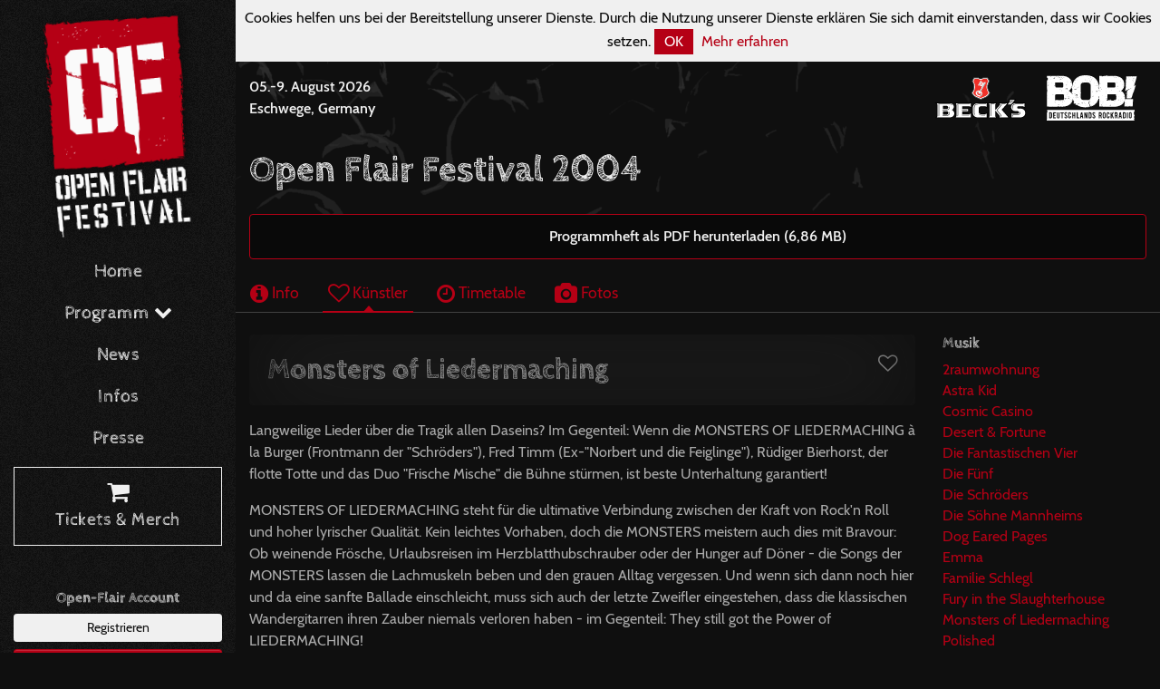

--- FILE ---
content_type: text/html; charset=utf-8
request_url: https://www.open-flair.de/2004/artists/1865-monsters-of-liedermaching
body_size: 5873
content:
<!DOCTYPE html><html><head><meta charset="utf-8" /><meta content="none" name="msapplication-config" /><meta content="all" name="robots" /><meta content="width=device-width, initial-scale=1, minimum-scale=1, maximum-scale=1, user-scalable=no" name="viewport" /><meta content="IE=edge" http-equiv="X-UA-Compatible" /><meta name="csrf-param" content="authenticity_token" />
<meta name="csrf-token" content="6zPe3LjKsQ9b2hGMe+oWqsk69O9Vrprf8vKgCwVFDCX6tjIjBi0HTTEsQZ3cYN8wKm71sfPJcH6NKCK9LJlzQw==" /><link rel="stylesheet" media="screen" href="/assets/frontend/application-cb3dba96fb547326bf952521a4012e4475360d606cc061667a53bc738699cf29.css" /><script src="/assets/frontend/application-9b9fa72e5d6ac0c24739e906aa59567e2a8353dde97020af678571923f6a5395.js"></script><link rel="stylesheet" media="screen" href="/packs/frontend-17ee6fdbb7d94ebae13d52b98cec8e5c.css" /><script src="/packs/frontend-2ac8e732e955cc08be48.js"></script></head><body><div class="main-nav-backdrop"><button class="btn btn-outline-primary main-nav-toggle" type="button"><i class="fa fa-times-circle-o fa-2x"></i></button></div><nav class="main-nav"><div class="container-fluid"><div class="d-flex flex-column" style="height: 100vh"><a class="main-nav-brand" href="/"><img src="/assets/frontend/logo-bd0c038ebb930fd4a67c29f7cb2dbeec2841e5d8625e29c73774083b90cea0df.svg" /></a><div class="main-nav mb-4"><ul class="nav flex-column flex-nowrap"><li class="nav-item"><a class="nav-link" href="/">Home</a></li><li class="nav-item dropdown"><a class="nav-link" data-toggle="dropdown" href="#">Programm <i class="fa fa-chevron-down"></i></a><div class="dropdown-menu"><a class="dropdown-item" href="/current">2026</a><a class="dropdown-item" href="/history">Historie</a></div></li><li class="nav-item"><a class="nav-link" href="/news">News</a></li><li class="nav-item"><a class="nav-link" href="/info">Infos</a></li><li class="nav-item mb-2"><a class="nav-link" href="/press">Presse</a></li><li class="nav-item mb-4"><a class="nav-link highlight" href="https://shop.open-flair.de"><i class="fa fa-shopping-cart fa-lg"></i> <br />Tickets &amp; Merch</a></li></ul></div><div class="of-connect mb-4"><h6>Open-Flair Account</h6><a class="btn btn-light btn-sm btn-block" href="/users/sign_up">Registrieren</a><a class="btn btn-primary btn-sm btn-block" href="/users/login">Anmelden</a></div><div class="social mt-lg-auto"><div class="container mb-3"><div class="row"><div class="col"><h6>Find us on</h6></div></div><div class="row"><div class="col"><a class="social-link" href="https://www.facebook.com/openflair"><i class="fa fa-facebook-square fa-3x"></i></a> <a class="social-link" href="https://twitter.com/openflair"><i class="fa fa-twitter-square fa-3x"></i></a> <a class="social-link" href="https://www.instagram.com/openflair"><i class="fa fa-instagram fa-3x"></i></a></div></div><div class="row"><div class="col"><a class="social-link" href="https://www.youtube.com/user/OpenFlairFestival"><i class="fa fa-youtube fa-3x"></i></a> <a class="social-link" href="https://www.flickr.com/photos/open-flair"><i class="fa fa-flickr fa-3x"></i></a> <a class="social-link" href="https://www.snapchat.com/add/openflair"><i class="fa fa-snapchat-square fa-3x"></i></a></div></div></div></div></div></div></nav><div class="page-container">  <div class="cookies-eu js-cookies-eu">
    <span class="cookies-eu-content-holder">Cookies helfen uns bei der Bereitstellung unserer Dienste. Durch die Nutzung unserer Dienste erklären Sie sich damit einverstanden, dass wir Cookies setzen.</span>
    <span class="cookies-eu-button-holder">
    <button class="cookies-eu-ok js-cookies-eu-ok"> OK </button>
      <a href="/datenschutz" class="cookies-eu-link" target=""> Mehr erfahren </a>
    </span>
  </div>
<div class="top-bar"><div class="container-fluid"><div class="row align-items-center"><div class="col-auto d-lg-none"><div class="logo"><a href="/"><img src="/assets/frontend/logo2-4b4e00297c424a9e6e83b1604e81b776268d9eeffd611cdbdbc289319bbb8c30.svg" /></a></div></div><div class="col"><div class="next-date-and-location"><div class="next-date">05.-9. August 2026</div><div class="next-location">Eschwege, Germany</div></div></div><div class="col d-none d-md-block"><div class="presenters"><a href="http://www.becks.de"><img class="presenters-logo" src="/assets/frontend/sponsors/becks-9df1802545202654415fddf60ee093c5eb619cb257cb19c75d5eca10a1febcff.svg" /></a><a href="http://www.radiobob.de"><img class="presenters-logo" src="/assets/frontend/sponsors/radiobob-0bf7b67ea8c0bb7d05e262b1868ce7ed732eac92935986f4c885b412a3e0983f.svg" /></a></div></div><div class="col-auto d-lg-none"><div class="actions"><button class="btn btn-outline-primary main-nav-toggle" type="button"><i class="fa fa-bars fa-lg"></i></button></div></div></div></div></div><div class="container-fluid"><section><h1 class="mb-4">Open Flair Festival 2004</h1><div class="alert alert-primary text-center"><a target="_blank" href="/system/events/printed_programs/000/000/030/original/of2004.pdf?1524033052">Programmheft als PDF herunterladen (6,86 MB)</a></div><div class="row"><div class="col-12 p-0"><ul class="nav nav-tabs mb-4"><li class="nav-item"><a class="nav-link inactive" href="/2004"><i class="fa fa-info-circle fa-lg"></i> Info</a></li><li class="nav-item"><a class="nav-link active" href="/2004/artists"><i class="fa fa-heart-o fa-lg"></i> Künstler</a></li><li class="nav-item"><a class="nav-link inactive" href="/2004/timetable"><i class="fa fa-clock-o fa-lg"></i> Timetable</a></li><li class="nav-item"><a class="nav-link inactive" href="/2004/photos"><i class="fa fa-camera fa-lg"></i> Fotos</a></li></ul></div></div></section><section><div class="row"><div class="col-12 p-0"><div class="container-fluid"><div class="row"><div class="col-md-9"><section class="mb-3"><div class="card card-inner-shadow mb-3"><div class="card-body"><div class="fav-toggle float-right"><a href="/users/login"><div data-toggle="tooltip" title="Anmelden um Favoriten markieren zu können"><i class="fa fa-heart-o fa-lg"></i></div></a></div><h2 class="card-title mb-0">Monsters of Liedermaching</h2></div></div><div title="Page 78"><p>Langweilige Lieder über die Tragik allen Daseins? Im Gegenteil: Wenn die MONSTERS OF LIEDERMACHING à la Burger (Frontmann der "Schröders"), Fred Timm (Ex-"Norbert und die Feiglinge"), Rüdiger Bierhorst, der flotte Totte und das Duo "Frische Mische" die Bühne stürmen, ist beste Unterhaltung garantiert!</p><p>MONSTERS OF LIEDERMACHING steht für die ultimative Verbindung zwischen der Kraft von Rock'n Roll und hoher lyrischer Qualität. Kein leichtes Vorhaben, doch die MONSTERS meistern auch dies mit Bravour: Ob weinende Frösche, Urlaubsreisen im Herzblatthubschrauber oder der Hunger auf Döner - die Songs der MONSTERS lassen die Lachmuskeln beben und den grauen Alltag vergessen. Und wenn sich dann noch hier und da eine sanfte Ballade einschleicht, muss sich auch der letzte Zweifler eingestehen, dass die klassischen Wandergitarren ihren Zauber niemals verloren haben - im Gegenteil: They still got the Power of LIEDERMACHING!</p></div></section></div><div class="col-md-3"><aside><h6>Musik</h6><ul class="list-group plain-list-group mb-3"><li class="list-group-item"><a href="/2004/artists/1852-2raumwohnung">2raumwohnung</a></li><li class="list-group-item"><a href="/2004/artists/1859-astra-kid">Astra Kid</a></li><li class="list-group-item"><a href="/2004/artists/1856-cosmic-casino">Cosmic Casino</a></li><li class="list-group-item"><a href="/2004/artists/1850-desert-fortune">Desert &amp; Fortune</a></li><li class="list-group-item"><a href="/2004/artists/1854-die-fantastischen-vier">Die Fantastischen Vier</a></li><li class="list-group-item"><a href="/2004/artists/1848-die-fuenf">Die Fünf</a></li><li class="list-group-item"><a href="/2004/artists/1853-die-schroeders">Die Schröders</a></li><li class="list-group-item"><a href="/2004/artists/1866-die-soehne-mannheims">Die Söhne Mannheims</a></li><li class="list-group-item"><a href="/2004/artists/1849-dog-eared-pages">Dog Eared Pages</a></li><li class="list-group-item"><a href="/2004/artists/1863-emma">Emma</a></li><li class="list-group-item"><a href="/2004/artists/1857-familie-schlegl">Familie Schlegl</a></li><li class="list-group-item"><a href="/2004/artists/1868-fury-in-the-slaughterhouse">Fury in the Slaughterhouse</a></li><li class="list-group-item"><a href="/2004/artists/1865-monsters-of-liedermaching">Monsters of Liedermaching</a></li><li class="list-group-item"><a href="/2004/artists/1862-polished">Polished</a></li><li class="list-group-item"><a href="/2004/artists/1860-sportfreunde-stiller">Sportfreunde Stiller</a></li><li class="list-group-item"><a href="/2004/artists/1864-supermercato">Supermercato</a></li><li class="list-group-item"><a href="/2004/artists/1855-tiger-tunes">Tiger Tunes</a></li><li class="list-group-item"><a href="/2004/artists/1861-tontrip">Tontrip</a></li><li class="list-group-item"><a href="/2004/artists/1845-vince-ebert">Vince Ebert</a></li><li class="list-group-item"><a href="/2004/artists/1851-winson">Winson</a></li><li class="list-group-item"><a href="/2004/artists/1858-wir-sind-helden">Wir sind Helden</a></li><li class="list-group-item"><a href="/2004/artists/1867-zinoba">Zinoba</a></li></ul><h6>Kleinkunst</h6><ul class="list-group plain-list-group mb-3"><li class="list-group-item"><a href="/2004/artists/1846-christian-von-aster">Christian von Aster</a></li><li class="list-group-item"><a href="/2004/artists/1844-die-wortartisten">Die Wortartisten</a></li><li class="list-group-item"><a href="/2004/artists/1843-hagen-rether">Hagen Rether</a></li><li class="list-group-item"><a href="/2004/artists/1841-jess-jochimsen">Jess Jochimsen</a></li><li class="list-group-item"><a href="/2004/artists/1842-orchester-buerger-kreitmeier">Orchester Bürger Kreitmeier</a></li><li class="list-group-item"><a href="/2004/artists/1847-sebastian-kraemer">Sebastian Krämer</a></li></ul><h6>Kinderprogramm</h6><ul class="list-group plain-list-group mb-3"><li class="list-group-item"><a href="/2004/artists/1838-alexander-marineau">Alexander Marineau</a></li><li class="list-group-item"><a href="/2004/artists/1835-andy-clapp">Andy Clapp</a></li><li class="list-group-item"><a href="/2004/artists/1837-buchfinktheater">Buchfinktheater</a></li><li class="list-group-item"><a href="/2004/artists/1836-power-truck">Power-Truck</a></li><li class="list-group-item"><a href="/2004/artists/1839-zaches-zinnober">Zaches &amp; Zinnober</a></li></ul><h6>Sonstiges</h6><ul class="list-group plain-list-group mb-3"><li class="list-group-item"><a href="/2004/artists/1840-power-percussion">Power Percussion</a></li></ul></aside></div></div></div></div></div></section></div><section class="section-call-to-action section-light section-textured section-inner-shadow py-3"><div class="container-fluid"><div class="align-items-center"><div class="call-to-action-content mb-1"><i class="fa fa-envelope"></i> Immer auf dem Laufenden bleiben mit unserem Newsletter</div><div class="call-to-action-btn"><a class="btn btn-outline-light" href="https://shop.open-flair.de/newsletter"><i class="fa fa-arrow-circle-o-right fa-lg"></i> Jetzt eintragen</a></div></div></div></section><footer class="footer"><section><div class="container-fluid"><section class="mb-4"><h4>Sponsoren + Partner</h4><div class="footer-logos"><a href="http://www.becks.de"><img class="logo" src="/assets/frontend/sponsors/becks-9df1802545202654415fddf60ee093c5eb619cb257cb19c75d5eca10a1febcff.svg" /></a><a href="http://www.radiobob.de"><img class="logo" src="/assets/frontend/sponsors/radiobob-0bf7b67ea8c0bb7d05e262b1868ce7ed732eac92935986f4c885b412a3e0983f.svg" /></a><a href="https://www.skatedeluxe.com/de"><img class="logo" src="/assets/frontend/sponsors/skatedeluxe-9bbeceefc0bf2e8c322a13d2825dde4d8a4ba4c534daba3ff9db16d060720899.svg" /></a><a href="http://www.vivaconagua.org/"><img class="logo" src="/assets/frontend/sponsors/vivaconaqua-85f787216f815c661267074084a701838a23b32d287405b21be96cd898a358ba.svg" /></a><a href="http://www.visions.de/"><img class="logo" src="/assets/frontend/sponsors/visions-cf70595beaad004e88f7455dc079f369b92c21687a4da517dab4c2bf2acf4ebe.svg" /></a><a href="https://www.festivalplaner.de/"><img class="logo" src="/assets/frontend/sponsors/festivalplaner-400a3aea40221e63adfc5485f5bcf8dd96322c9893f5bccb67101c2428ae4ca9.svg" /></a><a href="http://www.laut.de/"><img class="logo" src="/assets/frontend/sponsors/lautde-68f96afaa066a2a920690a77a746eac3ab0aeea6cd066375cb7a054958776290.svg" /></a><a href="https://www.miomio.com/"><img class="logo" src="/assets/frontend/sponsors/miomio-6dc6db2c8ebacf16fd9cde8f264b014ae852bec86d3cb5dc0c1f8779a4090c40.svg" /></a><a href="https://www.tickettoaster.de/"><img class="logo" src="/assets/frontend/sponsors/tickettoaster-27a3ac694ca4a246efbb45825b8c08099bd6c44afa2c41996d71d190b715602f.svg" /></a><a href="https://www.stadtwerke-eschwege.de/"><img class="logo" src="/assets/frontend/sponsors/stadtwerke-esw-0069bba7f5578ab73636e5853fac5b532a88f49bf641b3ceb1f177b2b5b77f57.svg" /></a><a href="http://www.medienwerk-wm.de/"><img class="logo" src="/assets/frontend/sponsors/medienwerk-3765bfd58d7026a3c0dfe2abe552136ab754978bd3f65a4b435a1f46d1107c01.svg" /></a><a href="https://www.e-werk-eschwege.de"><img class="logo" src="/assets/frontend/sponsors/ewerk-esw-3f66f803e60482ed26ffe21192c7d7f9e79271fb7161ed57d452e24a1bb59baf.svg" /></a><a href="https://www.sparkasse-werra-meissner.de"><img class="logo" src="/assets/frontend/sponsors/sparkasse-wm-ba71f3a273949ed211329f2b1a55263f23051b97eb7c7c7db6947bb17668195c.svg" /></a><a href="http://www.d-zentral.tv/"><img class="logo" src="/assets/frontend/sponsors/dzentral-e2fff42aa3412eace6e91ff95e19a3d76278717435f693681850907e845b364f.svg" /></a><a href="https://www.nvv.de"><img class="logo" src="/assets/frontend/sponsors/nvv-a650511468741fc07620f6ae072c680253f2bf00de6bb2c7c42ef06bd5cc9c3e.svg" /></a><a href="http://www.regioactive.de"><img class="logo" src="/assets/frontend/sponsors/regioactive-005f3c46c6a69c98f51e31bdb22ec18671b7ac18eeba512c5470b218ea437d81.svg" /></a><a href="https://www.teufel.de"><img class="logo" src="/assets/frontend/sponsors/teufel-a91bc5510a1fedca646a5afc7102f77f6089cfd246ac31864014aecb44aaf8b3.svg" /></a><a href="https://www.grimmheimat.de"><img class="logo" src="/assets/frontend/sponsors/grimmheimat-2bc04e62e7f5cea609897bce105faa5c25972bc8aeefe6fbe11b4589608e8938.svg" /></a><a href="https://europeantalentexchange.eu"><img class="logo" src="/assets/frontend/sponsors/eute-92c87b3245a58c6e9150b41970256838ba8e101cf97f730ed2c3ec32855c84be.svg" /></a><a href="https://diffus.de"><img class="logo" src="/assets/frontend/sponsors/diffus-90c56abcbdff04f744d2026d573be390a7f8c016859543328441f2828b90425a.svg" /></a></div></section><section><div class="row"><div class="col-md-8"><h4>Das Open Flair Festival</h4><p>Das Open Flair ist ein Open Air Musikfestival, das noch ein Rahmenprogramm aus Kleinkunst, Kinderprogramm, Performances und anderen Programmpunkten bietet. Das Festival wird seit 1985 eherenamtlich vom Arbeitskreis Open Flair e.V. in Eschwege veranstaltet und hat eine Kapazität von rund 20.000 Besuchern.</p></div><div class="col-md-4"><h4>Wo ist Eschwege?</h4><p>Eschwege befindet sich im Dreieck Kassel-Göttingen-Erfurt und ist sehr leicht über die Autobahnen 38, 4 und 7 erreichbar. Wer ganz umweltfreundlich mit der Bahn kommen möchte, fährt zum Stadtbahnhof Eschwege. </p><p><a href="/info/anreise"><i class="fa fa-arrow-circle-o-right fa-lg"></i> <strong>Infos zur Anreise</strong></a></p></div></div></section><section><div class="row"><div class="col-md-6"><ul class="nav"><li class="nav-item"><a class="nav-link pl-0" href="/impressum"> Impressum</a></li><li class="nav-item"><a class="nav-link" href="/datenschutz"> Datenschutz</a></li><li class="nav-item"><a class="nav-link" href="/impressum"> Kontakt</a></li><li class="nav-item"><a class="nav-link" href="/ueber-uns"> Über uns</a></li></ul></div><div class="col-md-6 text-md-right"><div class="py-2">© 1985 - 2026 Arbeitskreis Open Flair e.V.</div></div></div></section></div></section></footer></div></body></html>